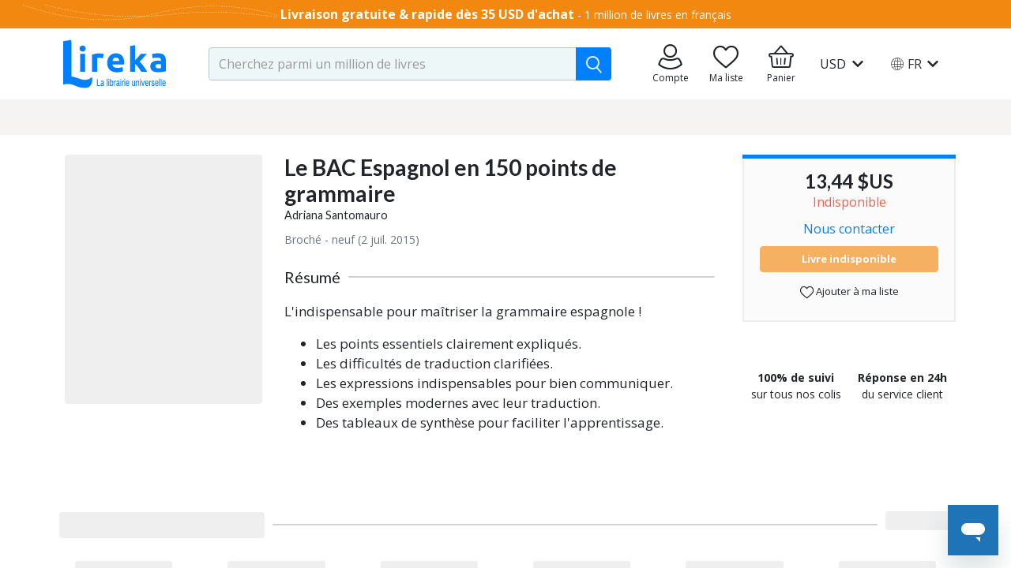

--- FILE ---
content_type: text/javascript; charset=utf-8
request_url: https://www.lireka.com/8715.557c76c543e48d45.js
body_size: 1080
content:
"use strict";(self.webpackChunkliber=self.webpackChunkliber||[]).push([[8715],{68715:(L,p,r)=>{r.r(p),r.d(p,{WhenOrderArrivedModule:()=>a});var A=r(36362),y=r(43363),v=r(17643),m=r(10214),O=r(60116),C=r(80155),x=r(26562),Z=r(17144),e=r(3184),h=r(76484),M=r(4855),W=r(69486),S=r(39400),T=r(98528),R=r(75940),u=r(87514);function U(o,t){if(1&o&&(e.TgZ(0,"div",4)(1,"div")(2,"div")(3,"strong"),e._uU(4),e.ALo(5,"translate"),e.qZA()(),e.TgZ(6,"div"),e._UZ(7,"small",5),e.ALo(8,"safeHtml"),e.ALo(9,"translate"),e.qZA()(),e.TgZ(10,"div")(11,"strong"),e._uU(12),e.ALo(13,"translate"),e.qZA()()()),2&o){const n=t.index;e.xp6(4),e.Oqu(e.lcZ(5,3,"when-order-arrived.groups."+n+".title")),e.xp6(3),e.Q6J("innerHtml",e.lcZ(8,5,e.lcZ(9,7,"when-order-arrived.groups."+n+".subtitle")),e.oJD),e.xp6(5),e.Oqu(e.lcZ(13,9,"when-order-arrived.groups."+n+".range"))}}class d{}d.\u0275fac=function(t){return new(t||d)},d.\u0275cmp=e.Xpm({type:d,selectors:[["app-when-order-arrived-content"]],decls:6,vars:6,consts:[[1,"wrapper","bg-white"],[1,"p-2"],[1,"m-0",3,"innerHtml"],["class","item-grid align-items-center p-2",4,"ngxRepeat"],[1,"item-grid","align-items-center","p-2"],[3,"innerHtml"]],template:function(t,n){1&t&&(e.TgZ(0,"div",0)(1,"div",1),e._UZ(2,"p",2),e.ALo(3,"safeHtml"),e.ALo(4,"translate"),e.qZA(),e.YNc(5,U,14,11,"div",3),e.qZA()),2&t&&(e.xp6(2),e.Q6J("innerHtml",e.lcZ(3,2,e.lcZ(4,4,"when-order-arrived.description")),e.oJD),e.xp6(3),e.Q6J("ngxRepeat",4))},directives:[T.XI],pipes:[R.z,u.X$],styles:["[_nghost-%COMP%]{width:100%;display:block;z-index:1}[_nghost-%COMP%]   .item-grid[_ngcontent-%COMP%]{display:grid;grid-template-columns:1fr 1fr;grid-gap:10px}[_nghost-%COMP%]   .wrapper[_ngcontent-%COMP%] > *[_ngcontent-%COMP%]:not(:last-of-type){border-bottom:2px solid #0080ff}"],changeDetection:0});class l{constructor(t,n,i){this.modal=t,this.myBasketService=n,this.auth=i}ngOnInit(){(0,x.a)([this.myBasketService.getBookBasketInfo(),this.auth.user$()]).subscribe(([t,n])=>{var i;Z.k.uni.shippingTimeModal({basket_value_eur:""+t.basketPrice/t.rate,basket_items_count:`${t.basketCount}`,country:null===(i=null==n?void 0:n.country)||void 0===i?void 0:i.code2})})}}l.\u0275fac=function(t){return new(t||l)(e.Y36(h.Kz),e.Y36(M.o),e.Y36(W.e))},l.\u0275cmp=e.Xpm({type:l,selectors:[["app-when-order-arrived-modal"]],decls:7,vars:3,consts:[[1,"d-flex","align-items-center","justify-content-between","bg-primary","text-white","p-2"],[1,"text-center","text-uppercase","m-0"],[1,"btn","btn-sm","btn-link","text-white","ml-1","p-0","d-flex","align-items-center",3,"click"],["faIcon","cross"]],template:function(t,n){1&t&&(e.TgZ(0,"div",0)(1,"h5",1),e._uU(2),e.ALo(3,"translate"),e.qZA(),e.TgZ(4,"button",2),e.NdJ("click",function(){return n.modal.close()}),e._UZ(5,"i",3),e.qZA()(),e._UZ(6,"app-when-order-arrived-content")),2&t&&(e.xp6(2),e.Oqu(e.lcZ(3,1,"UNI.when-will-my-order-arrive")))},directives:[S.G,d],pipes:[u.X$],styles:[""],changeDetection:0});var w=r(74531);const B=/^(.*)(\/)([^\/]+)$/;class c{constructor(t,n,i){this.modalService=t,this.router=n,this.rerouteStrategyService=i,this.currentDialog=null,this.currentDialog=this.modalService.open(l,{size:"600px",centered:!0,windowClass:"when-order-arrived-modal"}),n.events.pipe((0,O.h)(f=>"popstate"===f.navigationTrigger),(0,C.P)()).subscribe(f=>{this.modalService.dismissAll()}),this.currentDialog.result.then(()=>{this.replaceAndNavigate(this.router)},()=>{this.replaceAndNavigate(this.router)}).finally(()=>{this.modalService.dismissAll()})}replaceAndNavigate(t){const n=this.router.url.replace(B,"$1");this.rerouteStrategyService.turnOnReuse(),t.navigateByUrl(n).then(()=>{this.rerouteStrategyService.turnOffReuse()})}}c.\u0275fac=function(t){return new(t||c)(e.Y36(h.FF),e.Y36(v.F0),e.Y36(w.M))},c.\u0275cmp=e.Xpm({type:c,selectors:[["app-when-order-arrived-root"]],decls:0,vars:0,template:function(t,n){},encapsulation:2});const g=[{path:"",component:c}];class s{}s.\u0275fac=function(t){return new(t||s)},s.\u0275mod=e.oAB({type:s}),s.\u0275inj=e.cJS({imports:[[v.Bz.forChild(g),m.fQ.forChild(g)],v.Bz,m.fQ]});class a{}a.\u0275fac=function(t){return new(t||a)},a.\u0275mod=e.oAB({type:a}),a.\u0275inj=e.cJS({imports:[[A.ez,s,y.m]]})}}]);